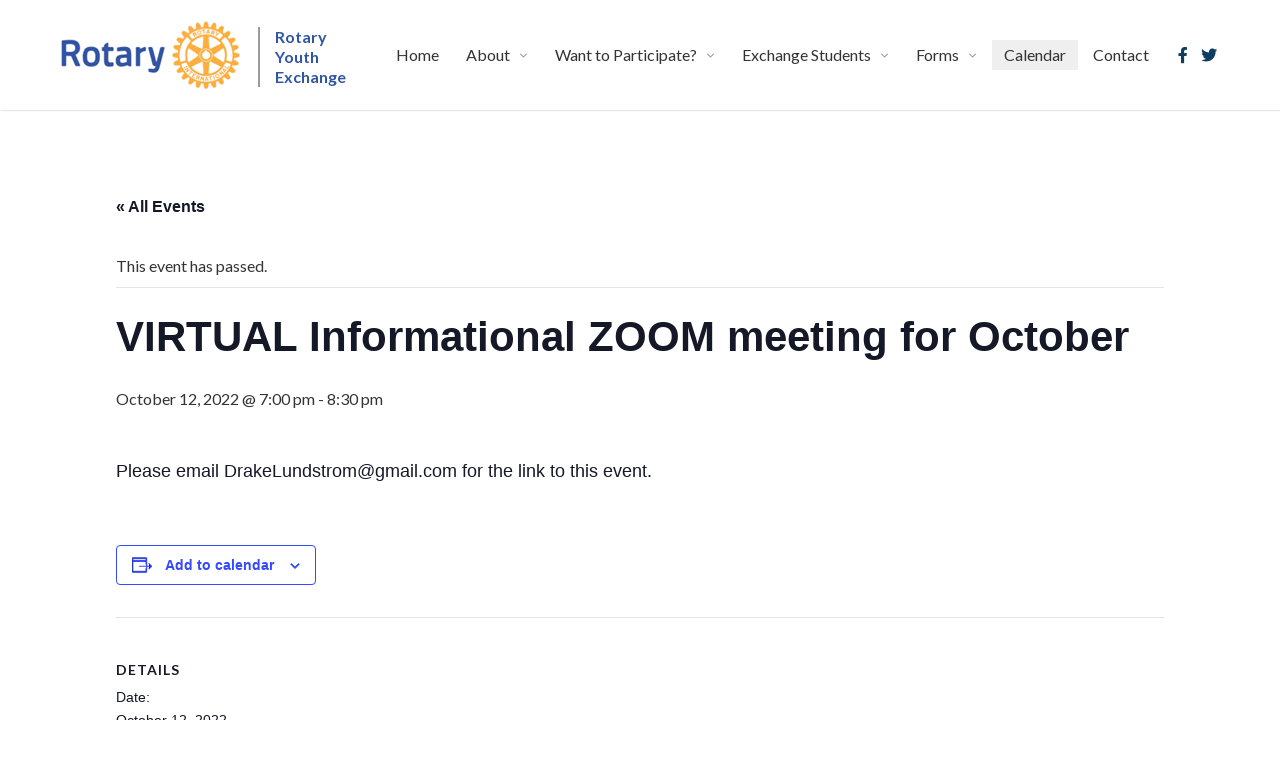

--- FILE ---
content_type: text/css
request_url: https://6690exchange.com/wp-content/themes/rotary-youth-exchange/style.css
body_size: 15359
content:
/*
Theme Name: Developer Theme
Description: This is a bare bones theme used for building out custom themes
Author: Adam Bates
Version: 1.0
*/

@import url( 'https://fonts.googleapis.com/css2?family=Lato:wght@300;400;700&display=swap' );

:root {
	--main_font: 'Lato', sans-serif;
	--header_font: 'Lato', sans-serif;
	--main_font_color: #333333;
	--header_font_color: #0e3d62;
}

html, 
body {
    margin: 0; 
    padding: 0; 
    font-size: 16px; 
    font-family: var(--main_font); 
    color: var(--main_font_color);
}

.content_wrap {
    max-width: 1160px; 
    padding: 0 20px; 
    margin: 0 auto; 
    position: relative;
}

.clear {
    clear: both;
}

.alignleft {
    float: left; 
    margin: 15px 15px 15px 0;
}

.alignright {
    float: right; 
    margin: 15px 0 15px 15px;
}

a { 
    cursor: pointer; 
    color: #333;
}

img {
    border: none;
}

h1,
h2,
h3,
h4,
h5,
h6 {
    font-family: var(--header_font); 
    color: var(--header_font_color);
}

.theme_sn a {
    display: inline-block; 
    height: 30px; 
    line-height: 30px; 
    width: 30px; 
    text-align: center; 
    color: #fff; 
    font-size: 16px; 
    border-radius: 30px; 
    transition: all .2s ease;
}

.theme_sn a:hover {
    transform: scale(1.2);
}

.theme_sn a .sr_text {
    display: none;
}

/* Form styling ======================================================= */ 

.form_style_1 {
    position: relative;
}

.form_style_1 .element_wrap { 
    width: 100%; 
    margin: 0 0 4% 0; 
    display: inline-block; 
    vertical-align: top;
}

.form_style_1 .element_wrap label {
    display: block; 
    font-weight: bold; 
    margin: 0 0 4px 0; 
    opacity: .8;
}

.form_style_1 .element_wrap [type=text],
.form_style_1 .element_wrap [type=password],
.form_style_1 .element_wrap [type=email] {
    width: 100%; 
    padding: 8px 20px; 
    border-radius: 3px; 
    box-sizing:  border-box; 
}

.form_style_1 .element_wrap select {
    width: 100%; 
    padding: 7px 4%; 
    border-radius: 3px;
}

.form_style_1 .element_wrap.half {
    width: 48.5%; 
    margin: 0 0 3% 2%;
}

.form_style_1 .element_wrap.one_third {
    width: 31.5%; 
    margin: 0 0 3% 2%;
}

.form_style_1 .element_wrap.two_thirds {
    width: 65.5%; 
    margin: 0 0 3% 2%;
}

.form_style_1 .element_wrap.one_fourth {
    width: 23%; 
    margin: 0 0 3% 2%;
}

.form_style_1 .element_wrap.one_fifth {
    width: 18%; 
    margin: 0 0 3% 2%;
}

.form_style_1 .element_wrap.row_first {
    margin: 0 0 3% 0;
}

.form_style_1 .instructions {
    margin: 0 0 6px 0; 
    opacity: .7; 
font-size: 14px;
}

.form_style_1 .form_loading {
    position: absolute; 
    top: 0; 
    right: 0; 
    bottom: 0; 
    left: 0; 
    background: rgba(255,255,255,0.7); 
    background-size: 60px 60px; 
    transition: all 0.2s ease; 
    display: none; 
    z-index: 99; 
    text-align: center;
}

.form_style_1 .form_loading svg {
    margin: 20px 0 0 0;
}

.form_style_1 [type=submit] {
    font-size: 16px; 
    padding: 8px 30px;
}

[type='text'],[type='password'],select {
    padding: 4px 15px; 
    border-radius: 2px; 
    border: 1px solid #b5b5b5; 
    font-family: var(--main_font);
}

textarea {
    padding: 4px 15px; 
    border-radius: 2px; 
    border: 1px solid #b5b5b5; 
    font-family: var(--main_font);
}

[type='text'].required,
[type='password'].required,select.required {
    background: #ffe5e5; 
    border: 1px solid #ff9393;
}

.button {
    display: inline-block; 
    transition: all 0.2s ease; 
    cursor: pointer; 
    text-align: center; 
    background: #f4f4f4; 
    text-decoration: none; 
    padding: 9px 25px; 
    color: #333; 
    border: none;
    }

.button .fa {
    margin: 0 7px 0 0;
}

.button:disabled,
.button.disabled {
    cursor: default; 
    opacity: 0.5; 
}

.button:hover {
    background: #dadada; 
    transform: scale(1.04);
}

.button.green {
    background: #50b981; 
    color: #fff;
}

.button.green:hover {
    background: #3faa71;
}

.button.blue {
    background: #1e1ca4; 
    color: #fff;
}

.button.blue:hover {
    background: #1288b7;
}	


.button.grey {
    background: #333; 
    color: #fff;
}

.button.grey:hover {
    background: #202020;
}

.button.black {
    background: #000; 
    color: #fff;
}

/* Loading mask styles ===================================================== */

.md-loading-mask{
    position: absolute; 
    top: 0; 
    right: 0; 
    left: 0; 
    bottom: 0; 
    background: rgba(255,255,255,.5); 
    z-index: 99;
}

.md-loading-spinner{
    border: 5px solid #f3f3f3;
    border-radius: 50%;
    border-top: 5px solid #333;
    width: 50px;
    height: 50px;
    -webkit-animation: spin 1s linear infinite; /* Safari */
    animation: spin 1s linear infinite;
    position: absolute;
    top: calc(50% - 25px);
    left: calc(50% - 25px);
}

@-webkit-keyframes spin {
    0% { -webkit-transform: rotate(0deg); }
    100% { -webkit-transform: rotate(360deg); }
}

@keyframes spin {
    0% { transform: rotate(0deg); }
    100% { transform: rotate(360deg); }
}

.md-loading-mask svg{
    position: absolute; 
    top: calc(50% - 25px); 
    left: calc(50% - 25px);
}

/* /Loading mask styles ===================================================== */

.lightbox_blur {
    filter: blur(3px);
}

#vlb_lightbox_mask {
    position: fixed; 
    top: 0; 
    right: 0; 
    bottom: 0; 
    left: 0; 
    background: rgba(0,0,0,.8); 
    z-index: 9999; 
    display: none;
}

#vlb_lightbox {
    position: fixed; 
    top: 10px; 
    left: 50%; 
    padding: 0px; 
    background: #fff; 
    z-index: 9999; 
    box-shadow: 0 1px 5px rgba(0,0,0,0.2); 
    border-radius: 1px; 
    transform: rotateY(90deg); 
    transition: all 0.6s cubic-bezier(.87,-.41,.19,1.44); 
    opacity: 0; 
    /* transform: scale(50); 
    */ filter: blur(0); 
    -webkit-transform:  translateZ(0);
}

#vlb_lightbox.open {
    opacity: 1; 
    transform: rotateY(0deg); 
    top: 50px; 
    transform: scale(1);
}

#vlb_lightbox .lb_title {
    margin: 0 0 10px 0;
}

#vlb_lightbox #vlb_lightbox_close {
    position: absolute; 
    top: -20px; 
    right: -13px; 
    font-size: 33px; 
    transition: all .2s ease; 
    opacity: .7; 
    z-index: 99; 
    color: #fff;
}

#vlb_lightbox #vlb_lightbox_close:hover {
    opacity: 1;
}

#md_lightbox_mask {
    position: fixed; 
    top: 0; 
    right: 0; 
    bottom: 0; 
    left: 0; 
    background: rgba(0,0,0,.3); 
    z-index: 99999999; 
    display: none;
}

#md_lightbox {
    position: fixed; 
    top: 10px; 
    left: 50%; 
    padding: 20px; 
    background: #fff; 
    z-index: 99999999; 
    box-shadow: 0 1px 5px rgba(0,0,0,0.2); 
    border-radius: 1px; 
    transform: rotateY(90deg); 
    transition: all 0.6s cubic-bezier(.87,-.41,.19,1.44); 
    opacity: 0; 
    /* transform: scale(50); 
    */ filter: blur(0); 
    -webkit-transform:  translateZ(0);
}

#md_lightbox.open {
    opacity: 1; 
    transform: rotateY(0deg); 
    top: 50px; 
    transform: scale(1);
}

#md_lightbox .lb_title {
    margin: 0 0 10px 0;
}

#md_lightbox #lightbox_close {
    position: absolute; 
    top: 2px; 
    right: 5px; 
    font-size: 25px; 
    transition: all .2s ease; 
    opacity: .5; 
    z-index: 99;
}

#md_lightbox #lightbox_close:hover {
    opacity: 1;
}

#md_lightbox.lb_message {
    text-align: center;
}

#md_lightbox.lb_message .fas {
    display: block; 
    text-align: center; 
    font-size: 30px; 
    margin: 0 0 10px 0;
}

#md_lightbox.lb_message p {
    font-size: 18px; 
    margin: 20px 0;
}

#main_header {
    position: fixed; 
    top: 0; 
    right: 0; 
    left: 0; 
    padding: 20px; 
    background: #fff; 
    z-index: 999; 
    box-shadow: 1px 1px 1px rgba(0,0,0,.1);
}

#main_header .content_wrap{
    padding: 0;
}

.admin-bar #main_header {
    top: 32px;
}

#logo {
    float: left;
}

#logo a {
    text-decoration: none;
}

#logo img {
    height: 70px; 
    width: auto;
    display: inline-block;
    margin: 0 15px 0 0;
    vertical-align: top;
}

#logo h2 {
    display: inline-block;
    vertical-align: top;
    border-left: 2px solid #9b9b9b;
    color: #3156A2;
    padding: 0 0 0 15px;
    font-size: 16px;
    line-height: 20px;
    margin: 7px 0 0 0;
}

#header_sn {
    float: right;
    margin: 20px 0 0 10px;
}

#header_sn a {
    background: none !important;
    color: #0e3d62;
    width: 23px;
}

#main_nav {
    text-align: right; 
    float: right;
    margin: 20px 0 0 0;
}

#main_nav ul {
    list-style: none; 
    margin: 0; 
    padding: 0;
}

#main_nav li {
    display: inline-block; 
    position: relative;
}

#main_nav li a {
    display: inline-block; 
    position: relative; 
    line-height: 30px; 
    padding: 0 12px; 
    text-decoration: none; 
    transition: all 0.2s ease; 
    /* font-weight: bold; */
}

#main_nav li:hover a, #main_nav li.current-menu-item a {
    background: #efefef;
}

#main_nav li.menu-item-has-children > a:after {
    font-family: "Font Awesome 6 Free"; 
    content: "\f078"; 
    display: inline-block; 
    margin: 0 0 0 10px; 
    font-size: 8px; 
    vertical-align: top; 
    transition: all 0.2s ease; 
    opacity: .5;
    font-weight: 700;
}

#main_nav li.menu-item-has-children.submenu_open > a:after {
    transform: rotate(180deg);
}

#main_nav ul.sub-menu {
    position: absolute; 
    left: 0; 
    top: 30px; 
    background: #efefef; 
    min-width: 150px; 
    transition: all .2s ease-out; 
    text-align: left; 
    max-height: 0; 
    opacity: 0; 
    transform: scale(.5); 
    display: none;
}

#main_nav li:hover .sub-menu {
    display: block;
}

#main_nav .submenu_open>ul.sub-menu {
    max-height: 300px; 
    transition: all .2s ease-in; 
    opacity: 1; 
    transform: scale(1); 
    z-index: 9999;
}

#main_nav ul.sub-menu li {
    display: block;
}

#main_nav ul.sub-menu li a {
    line-height: 30px; 
    display: block; 
    white-space: nowrap; 
    background: none; 
    color: #333;
}

#main_nav ul.sub-menu li a:hover {
    background: #e0e0e0;
}

#main_nav ul.sub-menu li.menu-item-has-children > a:after {
    font-family: "Font Awesome 6 Free"; 
    content: "\f054"; 
    display: inline-block; 
    font-size: 8px; 
    vertical-align: top;
}

#main_nav ul.sub-menu ul.sub-menu {
    left: 100%; 
    top: 0;
}

#mobile_nav * {
    margin: 0; 
    padding: 0; 
    outline: 0;
}

#mobile_nav {
    position: fixed; 
    top: 0; 
    bottom: 0; 
    left: 0; 
    width: 260px; 
    margin: 0 0 0 -261px; 
    background: #fff; 
    text-align: center; 
    transition: all 0.5s cubic-bezier(.87,-.41,.19,1.44); 
    z-index: 9999999; 
    display: none;
}

#mobile_nav.open {
    box-shadow: 0 0 5px 0 #dadada;
}

.admin-bar #mobile_nav {
    top: 46px;
}

#mobile_nav.open {
    margin: 0;
}

#menu_scroll {
    position: absolute; 
    top: 0; 
    bottom: 0; 
    left: 0; 
    width: 260px; 
    background: #fff; 
    text-align: center; 
    overflow-y: scroll; 
    direction: rtl;
}

#mobile_nav #nav_button {
    position: absolute; 
    top: 0; 
    left: 100%; 
    width: 80px; 
    height: 80px; 
    line-height: 80px; 
    font-size: 30px; 
    text-align: center; 
    color: #3156A2; 
    transition: all 0.1s ease; 
    cursor: pointer; 
    z-index: 9999999;
}

#mobile_nav.open #nav_button {
    /* color: #000000; 
    */ background: #3156A2; 
    color: #fff;
}

#mobile_nav #nav_button #icon_holder:before {
    font-family: "Font Awesome 6 Free"; 
    content: "\f0c9"; 
    display: inline-block; 
    transition: all 0.2s ease; 
    font-weight: 700;
}

#mobile_nav.open #nav_button #icon_holder:before {
    content: "\f00d";
}

#mobile_nav #nav_button i {
    margin: 0 7px 0 0;
}

#mobile_nav li {
    position: relative;
}

#mobile_nav li a {
    display: block; 
    padding: 10px 5px; 
    color: #333; 
    font-size: 15px; 
    font-weight: 500; 
    border-bottom: 1px solid #f1f1f1; 
    text-decoration: none; 
    transition: all 0.1s ease; 
    direction: ltr;
}

#mobile_nav li a:hover {
    background: #f1f1f1;
}

#mobile_nav li .submenu_toggle {
    position: absolute; 
    top: 0; 
    right: 0; 
    width: 40px; 
    line-height: 40px; 
    text-align: center; 
    font-size: 11px; 
    transition: all 0.2s ease; 
    display: block; 
    border-left: 1px solid #f1f1f1; 
    background: #f9f9f9;
}

#mobile_nav li .submenu_toggle i {
    transition: all .2s ease;
}

#mobile_nav li .submenu_toggle.open i {
    transform: rotate(180deg);
}

#mobile_nav li .sub-menu {
    display: none;
}

#mobile_nav li .sub-menu a {
    display: block; 
    padding: 10px 5px; 
    color: #000000; 
    font-size: 14px; 
    font-weight: normal; 
    background: none; 
    border-bottom: 1px solid #f2f2f2; 
    margin: 0; 
    transition: all 0.1s ease; 
    background: #f9f9f9;
}

#mobile_nav li .sub-menu a:hover {
    background: #f4f4f4;
}

#container {
    min-height: 350px; 
    margin: 100px 0 0 0; 
    padding: 40px 0;
}

.fl-builder #container {
    margin: 0; 
    padding: 0;
}

.entry-title {
    margin: 0 0 15px 0; 
    font-family: var(--header_font); 
    color: var(--header_font_color); 
    font-size: 23px;
}

#content {
    width: 70%; 
    float: left;
}

#sidebar {
    width: 25%; 
    float: right;
}

#sidebar ul.sid {
    list-style: none; 
    margin: 0; 
    padding: 0;
}

#sidebar .widget-container {
    background: #f6f6f6; 
    margin: 0 0 20px 0; 
    padding: 20px 30px;
}

#sidebar .widget-title {
    margin: 0 0 10px 0; 
    color: #3b3b3b; 
    font-size: 17px;
}

.category .post {
    border-bottom: 1px solid #dadada; 
    padding: 20px 0;
}

.category .post .entry-title {
    font-size: 20px !important; 
    margin: 0 0 10px 0 !important;
}

.category .post .entry-meta {
    font-size: 14px; 
    font-style: italic; 
    opacity: 0.7; 
    margin: 0 0 10px 0;
}

.category .post .thumbnail {
    float: left; 
    height: 90px; 
    width: 140px; 
    margin: 5px 20px 20px 0;
}

.category .post p {
    margin: 0 0 10px 0;
}

.single .entry-meta {
    font-size: 14px; 
    font-style: italic; 
    opacity: 0.7; 
    margin: 0 0 15px 0;
}

#main_footer {
    text-align: center; 
    background: #f9f9f9; 
    padding: 20px 0;
}

#main_footer p {
    margin: 0;
}

#main_footer a {
    color: #dadada;
}

#footer_nav {
    margin: 0 0 20px 0;
}

#footer_nav ul {
    list-style: none; 
    margin: 0; 
    padding: 0;
}

#footer_nav ul li {
    display: inline-block;
}

#footer_nav ul li a {
    display: inline-block; 
    padding: 5px 15px; 
    color: #333; 
    text-decoration: none;
}

#footer_content {
    margin: 0 0 20px 0;
}

@media only screen and (max-width: 1200px) {

    #logo img {
        height: 40px;
        margin: 17px 15px 0 0;
    }

    #header_sn {
        margin: 0 0 0 200px;
    }

    #main_nav {
        margin: 10px 0 0 0;
    }

    #main_nav li a {
        padding: 0 7px;
    }

    #main_header {
        padding: 10px;
    }
    
}

@media only screen and (max-width: 782px) {

    .admin-bar #main_header {
        top: 46px;
    }

}

@media only screen and (max-width: 1000px) {

    #main_nav {
        display: none;
    }

    #mobile_nav {
        display: block;
    }

    #logo {
        float: none;
        text-align: center;
    }

    #logo h2 {
        margin:0;
    }

    #logo img {
        margin: 10px 15px 0 0;
    }

    #header_sn {
        display: none;
    }

}


--- FILE ---
content_type: application/javascript
request_url: https://6690exchange.com/wp-content/themes/rotary-youth-exchange/js/site-functions.js?ver=6.8.3
body_size: 7243
content:
var loading_mask = '<div class="md-loading-mask"><div class="md-loading-spinner"></div></div>';

jQuery( function() {
	//Nav menu functions
	jQuery( '#nav_button' ).on( 'click' ,function() {
		jQuery( '#mobile_nav' ).toggleClass( 'open' );
	} );
	
	//Add mobile menu collapse icon
	jQuery( '#mobile_nav .menu-item-has-children' ).prepend( '<span class="submenu_toggle"><i class="fas fa-chevron-down"></i></span>' );
	
	jQuery( '.submenu_toggle' ).on( 'click' ,function() {
		jQuery( this ).toggleClass( 'open' );
		jQuery( this ).parent( '.menu-item' ).children( '.sub-menu' ).slideToggle( 300 );
	} );
	
	jQuery( document ).on( 'scroll', function() {
		var current_scroll = jQuery( document ).scrollTop();
		if ( ! current_scroll ) {
			//At the top of the page
			jQuery( 'body' ).removeClass( 'scrolling' );
		} else {
			//Scrolling down the page
			jQuery( 'body' ).addClass( 'scrolling' );
		}
	} );
	
	main_nav_init();

    vlb_init();
    
    //Check for lightbox messages in the url
    md_lightbox_message_check();
	
} );

//Checks for messages in the url
function md_lightbox_message_check() {
    const queryString = window.location.search;
    const urlParams = new URLSearchParams( queryString );

    const mc = urlParams.get( 'mc' );
    const mt = urlParams.get( 'mt' );

    if ( mc ) {
        md_lb_message( mc, mt );
    }
}

function main_nav_init(){
	jQuery( '#menu .menu-item-has-children' ).off( 'mouseenter mouseleave' ).on( 'mouseenter' ,function() {
		jQuery( this ).addClass( 'submenu_open' );
	}).on( 'mouseleave' ,function() {
		jQuery( this ).removeClass( 'submenu_open' );
	} );
	
	//Touch devices
	jQuery( '#menu .menu-item-has-children' ).off( 'touchstart touchend' ).on( 'touchstart', function( e ) {
		if ( ! jQuery( this ).hasClass( 'submenu_open' ) ) {
			e.preventDefault();
		}
        jQuery( this ).toggleClass( 'submenu_open');
    } );
}

function vlb_init(){
	jQuery( '[vlb_youtube_id]' ).off( 'click' ).on( 'click' ,function( e ){
		e.preventDefault();
		var youtube_video_id = jQuery( this ).attr( 'vlb_youtube_id' );
		
		vlb_open_lb_video( youtube_video_id );
		
		return false;
    } );
}

function vlb_open_lb_video( youtube_video_id ){

    var vlb_width = jQuery(window).width();
		
    //Make max width 1200 pixels
    if ( vlb_width >= 1200 ) {
        vlb_width = 1140;
    } else {
        vlb_width = vlb_width - 40;
    }

    //Maintain aspect ratio
    var vlb_height = vlb_width / 1.77;
    
    //Check if lightbox is already open
    if(!jQuery( '#vlb_lightbox' ).length){
        jQuery( 'body' ).prepend( '<div id="vlb_lightbox" style="width:' + vlb_width + 'px; height:' + vlb_height + 'px; margin:0 0 0 -' + ( vlb_width / 2 ) + 'px;"></div>' );
        jQuery( 'body' ).prepend( '<div id="vlb_lightbox_mask"></div>' );
    }
    
    jQuery( '#vlb_lightbox' ).empty().html( '<iframe width="' + vlb_width + '" height="' + vlb_height + '" src="https://www.youtube.com/embed/' + youtube_video_id + '?autoplay=1&rel=0" frameborder="0" allow="autoplay; encrypted-media" allowfullscreen></iframe>');
    
    jQuery( '#vlb_lightbox' ).prepend( '<a id="vlb_lightbox_close"><i class="far fa-times-circle"></i></a>' );
    jQuery( '#vlb_lightbox_mask, #vlb_lightbox_close' ).on( 'click' ,vlb_hide_lightbox);
    
    jQuery( '#main_header, #container' ).addClass( 'lightbox_blur' );
    jQuery( '#vlb_lightbox_mask' ).fadeIn( 200 );
    jQuery( '#vlb_lightbox' ).addClass( 'open' );
    
    //Enable escape key
    jQuery( document ).keydown( function( e ) {
        switch( e.which ) {
            case 27:vlb_hide_lightbox()
            break;

            default:return;
        }
        e.preventDefault();
    } );
}

function vlb_hide_lightbox(){
	jQuery( '.lightbox_blur' ).removeClass( 'lightbox_blur' );
	jQuery( '#vlb_lightbox_mask' ).fadeOut( 200 );
	jQuery( '#vlb_lightbox' ).removeClass( 'open' );
	
	//Remove elements after css transition is completed
	setTimeout(function() {
		jQuery( '#vlb_lightbox_mask' ).remove();
		jQuery( '#vlb_lightbox' ).remove();
	},600);
}

function md_lightbox( content, width, height, auto_hide, allow_close ) {
	//console.log(height);
	if ( jQuery.type( width ) === 'undefined' ){ width = 500; }
	if ( jQuery.type( height ) === 'undefined' ){ height = "auto"; }
	if ( jQuery.type( auto_hide ) === 'undefined' ){ auto_hide = false; }
	if ( jQuery.type( allow_close ) === 'undefined' ){ allow_close = true; }
	
	//Make sure width is not wider than screen
	var window_width = jQuery( window ).width();
	if ( window_width < ( width + 40 ) ) {
		width = window_width - 50;
	}
	
	//Make sure height is not taller than screen
	var window_height = jQuery( window ).height();
	if ( window_height < ( height + 40 ) ) {
		height = window_height - 60;
		//console.log(height);
	}
	
	//Check if lightbox is already open
	if(!jQuery( '#md_lightbox' ).length){
		jQuery( 'body' ).prepend( '<div id="md_lightbox" style="width:' + width + 'px; height:' + height + 'px; margin:0 0 0 -' + ( width / 2 + 20 ) + 'px;">' + content + '</div>' );
		jQuery( 'body' ).prepend( '<div id="md_lightbox_mask"></div>' );
	}
	 
	jQuery( '#main_header, #container, #vehicle_search_wrap' ).addClass( 'lightbox_blur' );
	jQuery( '#md_lightbox_mask' ).fadeIn(200);
	jQuery( '#md_lightbox' ).addClass( 'open' );
	
	if ( allow_close ) {
		jQuery( '#md_lightbox' ).prepend( '<a id="lightbox_close"><i class="far fa-times-circle"></i></a>' );
		jQuery( '#md_lightbox_mask, #lightbox_close' ).on( 'click' ,md_hide_lightbox);
		
		jQuery( document ).keydown( function( e ) {
			switch ( e.which ) {
				case 27:md_hide_lightbox()
				break;

				default:return;
			}
			e.preventDefault();
		} );
	}
}

function md_hide_lightbox(){
	jQuery( '.lightbox_blur' ).removeClass( 'lightbox_blur' );
	jQuery( '#md_lightbox_mask' ).fadeOut( 200 );
	jQuery( '#md_lightbox' ).removeClass( 'open' );
	
	//Remove elements after css transition is completed
	setTimeout( function() {
		jQuery( '#md_lightbox_mask' ).remove();
		jQuery( '#md_lightbox' ).remove();
	}, 600 );
}

function md_lb_message( message, type ) {
	if ( type === 'bad' ) {
		var lb_content = "<i class='fas fa-exclamation-triangle' style='color:#ca0000;'></i><p>" + message + "</p><a onclick='md_hide_lightbox()' class='button'>Close</a>";
	} else if( type === 'good' ) {
		var lb_content = "<i class='fas fa-check-circle' style='color:green'></i><p>" + message + "</p><a onclick='md_hide_lightbox()' class='button'>Close</a>";
	} else {
		var lb_content = "<i class='fas fa-info-circle' style='color:#5488bf'></i><p>" + message + "</p><a onclick='md_hide_lightbox()' class='button'>Close</a>";
	}
	
	md_lightbox( lb_content, 300 );
	jQuery( '#md_lightbox' ).addClass( 'lb_message' );
}

function logout() {
	jQuery.post( wp_info.ajax_url, { action: "logout" }, function( data ) {
		window.location = home_url + "/login?mc=You are now logged out.&mt=good";
	}, 'json' );
}

function scroll_to_element( element ) {
	jQuery( 'html, body').animate( {
		scrollTop: jQuery( element ).offset().top - 100
	}, 500);
}